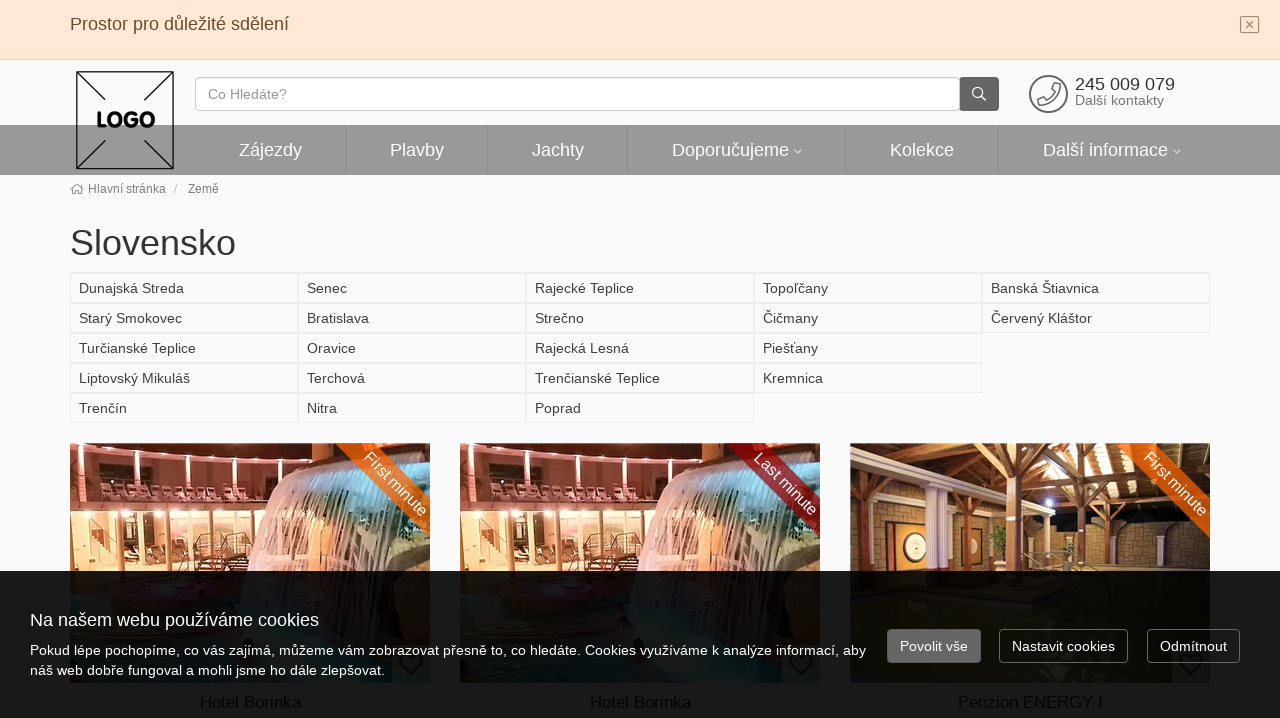

--- FILE ---
content_type: text/html; charset=utf-8
request_url: https://demo.opentravel.cz/zeme/slovensko/
body_size: 12184
content:
<!doctype html>


<html lang="cs">
<head id="ctl00_Head1"><meta charset="utf-8" /><meta http-equiv="X-UA-Compatible" content="IE=edge" /><meta name="viewport" content="width=device-width, initial-scale=1.0" /><meta name="author" content="Open Travel, s.r.o." />
    <meta name="theme-color" content="#666666">
    <link rel="manifest" href="/manifest.json" /><link rel="preconnect" href="https://i.ck.cz" /><link rel='icon' href='/dokumenty/favicons/favicon.ico' type='image/ico'><link id="cssstyle" href="/designs/lite/0320090810/Style/default.c999999,s666666,b8634799.css" rel="stylesheet" type="text/css"  />

<style> 
.pageImage {background-image: url('https://i.ck.cz/f/86347/99-420-380.webp'); background-position:50% 0; background-size:cover; }
@media(min-width: 460px) and (max-width:767px) {.pageImage{ background-image: url('https://i.ck.cz/f/86347/99-770-600.webp');} }
@media(min-width: 768px) and (max-width:991px) {.pageImage { background-image: url('https://i.ck.cz/f/86347/99-992-400.webp'); } }
@media(min-width: 992px) and (max-width:1199px) {.pageImage { background-image: url('https://i.ck.cz/f/86347/99-1200-400.webp'); } }
@media(min-width: 1200px) and (max-width:1439px) {.pageImage { background-image: url('https://i.ck.cz/f/86347/99-1440-400.webp')} }
@media(min-width: 1440px) and (max-width:1689px) {.pageImage { background-image: url('https://i.ck.cz/f/86347/99-1690-400.webp'); } }
@media(min-width: 1660px) and (max-width:1919px) {.pageImage { background-image: url('https://i.ck.cz/f/86347/99-1920-400.webp'); } }
@media(min-width: 1920px) {.pageImage { background-image: url('https://i.ck.cz/f/86347/99-2400-400.webp'); } }
</style>


<script async src="https://www.googletagmanager.com/gtag/js?id=G-CHH3WF2TTC"></script><script>window.dataLayer = window.dataLayer || [];function gtag(){window.dataLayer.push(arguments);}gtag('consent', 'default', {'ad_storage': 'denied', 'ad_user_data': 'denied', 'ad_personalization': 'denied', 'analytics_storage': 'denied'});gtag('js', new Date());gtag('set', { 'cookie_flags': 'secure;samesite=none'});gtag('config', 'G-CHH3WF2TTC');gtag('event', 'view_item_list',{'items': [{'id':'331426', 'name':'Hotel Borinka', 'price':15990, 'category':'Slovensko', 'brand':'1997: MTM tour, s. r. o.', 'list_name':'Země', 'list_position':'1'}]});gtag('event', 'view_item_list',{'items': [{'id':'331425', 'name':'Hotel Borinka', 'price':17190, 'category':'Slovensko', 'brand':'1997: MTM tour, s. r. o.', 'list_name':'Země', 'list_position':'2'}]});gtag('event', 'view_item_list',{'items': [{'id':'331432', 'name':'Penzion ENERGY I', 'price':9990, 'category':'Slovensko', 'brand':'1997: MTM tour, s. r. o.', 'list_name':'Země', 'list_position':'3'}]});gtag('event', 'view_item_list',{'items': [{'id':'365102', 'name':'Studia Andrejka', 'price':5190, 'category':'Slovensko', 'brand':'1997: MTM tour, s. r. o.', 'list_name':'Země', 'list_position':'4'}]});gtag('event', 'view_item_list',{'items': [{'id':'331431', 'name':'Penzion ENERGY I', 'price':11590, 'category':'Slovensko', 'brand':'1997: MTM tour, s. r. o.', 'list_name':'Země', 'list_position':'5'}]});gtag('event', 'view_item_list',{'items': [{'id':'771156', 'name':'Relaxace v lázních Velky Meder, Bratislava a Vídeň krásky na Dunaji', 'price':3590, 'category':'Slovensko', 'brand':'4406: A21 Holidays s.r.o.', 'list_name':'Země', 'list_position':'6'}]});</script><meta property="og:title" content="Slovensko" /><meta property="og:type" content="article" /><meta property="og:url" content="https://demo.opentravel.cz/zeme/slovensko/" /><meta property="og:site_name" content="Open Travel, s.r.o." /><meta property="og:image" content="https://i.ck.cz/f/91336/83.jpg" /><meta property="og:image:type" content="image/jpeg" /><meta property="og:image:width" content="1024" /><meta property="og:image:height" content="768" /><meta name="redakce" content="NzExfDI1NDA3fHV2b2R8MTYyM3x8QXJ0aWNsZXxTS3xTbG92ZW5za298aHR0cHM6Ly9kZW1vLm9wZW50cmF2ZWwuY3ovPw" /><title>
	Slovensko - Open Travel, s.r.o.
</title></head>
<body class="default destinace " >    
    <div class="comp comp-template-stripe">

<div class="stripe-message stripe-critical" role="alert">
        <div class="container">
            
            <a class="stripe-close pull-right" data-dismiss="alert" aria-label="Close" id="stripeclose"><span aria-hidden="true"><i class="fa fa-2x fa-window-close"></i></span></a>
            
             
            <h4>Prostor pro důležité sdělení</h4>

    </div>
</div>



</div><section id="ctl02_ctl00_ctl00_ctl00_logoholder" class="top-area  hidden-print holder-logo-square">
    <div class="container">
        <div class="top-section">
            <div class="logo">
                <a class="" href="/">
                    <img src="https://i.ck.cz/f/94744/28.png?width=110" alt="Open Travel, s.r.o." width="110" class="weblogo nobg logo-square"  srcset="https://i.ck.cz/f/94744/28.png?width=110 1x,https://i.ck.cz/f/94744/28.png?width=165 1.5x" />
                </a>
            </div>
            <div class="holder-logo">
                <div class="n-flex allflex center">
                    <div class="grow-2 p-15-0 bga ">
                        <div class="collapse navbar-collapse tbh" id="tb-fb">
                        
    <form method="get" action="/zajezdy/">


    <div class="typeahead__container">
        <div class="typeahead__field">
            <span class="typeahead__query">
                <label class="sr-only" for="autocompletectl02ctl00ctl00ctl00ctl00ctl00">co hledáte</label>
                <input id="autocompletectl02ctl00ctl00ctl00ctl00ctl00" name="fulltext" type='search' autocomplete="off" value="" placeholder="Co Hledáte?"   />
                
            </span>
            
            
                <span class="typeahead__button">
                    <button type="submit">
                        <span class="typeahead__search-icon"></span>
                        <span class="sr-only">Vyhledat</span>
                    </button>
                </span>
            

        </div>
    </div>


    </form>







                            </div>
                        </div>
                     <button id="fb" class="hidden-lg hidden-md hidden-sm btn btn-primary collapsed p-5-0 tb"><i class="fa fa-search" aria-hidden="true"></i></button>
                    <div class="right">
                        <div class="top-kontakt inline-block p-5-0 hidden-xs hidden-sm ">
                            <a href="/kontakty.html" class="h4 n-flex center ">

                                <i class="fa fa-phone fa-lg fa-pull-left fa-border color-vedlejsi"></i>
                                <span class="center-block text-nowrap">245 009 079
                                <small class="center-block text-nowrap">Další kontakty</small></span>
                            </a>
                        </div>
                     </div>
                    <div class="comp comp-tour-favouritebox schranka inline-block p-5-0">


    <div class="schrankaMain empty">
        <a href="/schranka.html"><span class="schrankaText">Schránka zájezdů</span>
        <span class="schrankaPocet">0</span></a>
    </div>





</div>
                     <a href="/kontakty.html" class="btn btn-primary hidden-lg hidden-md hidde-sm p-5-0"><i class="fa fa-phone" aria-hidden="true"></i></a>
                    <button id="mb" class="hidden-lg hidden-md hidden-sm btn btn-primary collapsed p-5-0 tb" type="button"><i class="fa fa-bars" aria-hidden="true"></i></button>
                </div>
            </div>
        </div>
    </div>
    <div class="barevne-pozadi">
        
    <nav class="navbar navbar-collapsible" role="navigation">
        <div class="container">
            <div class="row holder-logo u-navi">
                <div class="collapse navbar-collapse tbh" id="tb-mb">
                    <ul id="mainmenu" class="nav navbar-nav">
                        

<li class=" menu-29132 menu-zajezdy">
    <a href="/zajezdy/" class="menu-29132 menu-zajezdy">Zájezdy</a>
        
</li>



<li class=" menu-28336 menu-plavby">
    <a href="/plavby/" class="menu-28336 menu-plavby">Plavby</a>
        
</li>



<li class=" menu-29788">
    <a href="/jachty/" class="menu-29788">Jachty</a>
        
</li>



<li class=" menu-29925 menu-doporucujeme dropdown mega-dropdown">
    <a href="/doporucujeme.html" class="menu-29925 menu-doporucujeme dropdown-toggle hassub">Doporučujeme</a>
        <ul class="dropdown-menu mega-dropdown-menu "><li class="pro-flex"><ul>
	<li><a href="/kolekce/nejvyssi-vodopady.html">Nejvyšší vodopády</a></li>
	<li><a href="/kolekce/nejkrasnejsi-plaze-sveta.html">Nejkrásnější pláže světa</a></li>
	<li><a href="/kolekce/mosty.html">Mosty, které psaly historii</a></li>
	<li><a href="/kolekce/sidla-kralovskych-rodin.html">Sídla královských rodin</a></li>
</ul>
</li></ul>
</li>



<li class=" menu-26036 menu-kolekce">
    <a href="/kolekce/" class="menu-26036 menu-kolekce">Kolekce</a>
        
</li>



<li class="dropdown mega-dropdown lastmenu">
    <a href="#" class="dropdown-toggle hassub">Další informace</a>
    <ul class="dropdown-menu mega-dropdown-menu">
        <li class="pro-flex"><ul>

    <li class="">
    <a href="/darkovy-poukaz.html" class="menu-28598 menu-darkovy-poukaz">Dárkový poukaz</a>
    </li>



    <li class="">
    <a href="/vzorovy-clanek.html" class="menu-23859 menu-vzorovy-clanek">Vzorový článek</a>
    </li>

            </ul>
           </li>
    </ul>
</li>
</ul></div></div></div></nav>






    

    </div>
</section>
<div class="page-middle">
<div class="container">
<div class="comp comp-template-breadcrumb bread hidden-print">  <div><a href="https://demo.opentravel.cz"><span>Hlavní stránka</span></a></div>   <div><a href="https://demo.opentravel.cz/zeme/"><span>Země</span></a></div> </div>

</div>

<div class="telo">
    <div class="container title-page"><h1>Slovensko</h1></div>
    

<div class="container">
    <div class="comp comp-cms-text clanek">
    
    
    
    

</div>

    
        <div class="comp comp-tour-locationlist columns-4 rowitem-default cnt-21"><ul>
<li class="rowitem-default "><a href="/zeme/slovensko/dunajska-streda.html">Dunajská Streda</a></li>
<li class="rowitem-default "><a href="/zeme/slovensko/stary-smokovec.html">Starý Smokovec </a></li>
<li class="rowitem-default "><a href="/zeme/slovensko/turcianske-teplice.html">Turčianské Teplice </a></li>
<li class="rowitem-default "><a href="/zeme/slovensko/liptovky-mikulas.html">Liptovský Mikuláš</a></li>
<li class="rowitem-default "><a href="/zeme/slovensko/trencin.html">Trenčín</a></li>
<li class="rowitem-default "><a href="/zeme/slovensko/senec.html">Senec</a></li>
<li class="rowitem-default "><a href="/zeme/slovensko/bratislava.html">Bratislava</a></li>
<li class="rowitem-default "><a href="/zeme/slovensko/oravice-trstena.html">Oravice</a></li>
<li class="rowitem-default "><a href="/zeme/slovensko/terchova.html">Terchová</a></li>
<li class="rowitem-default "><a href="/zeme/slovensko/nitra.html">Nitra</a></li>
<li class="rowitem-default "><a href="/zeme/slovensko/rajecke-teplice.html">Rajecké Teplice </a></li>
<li class="rowitem-default "><a href="/zeme/slovensko/strecno.html">Strečno</a></li>
<li class="rowitem-default "><a href="/zeme/slovensko/rajecka-lesna.html">Rajecká Lesná</a></li>
<li class="rowitem-default "><a href="/zeme/slovensko/trencianske-teplice.html">Trenčianské Teplice </a></li>
<li class="rowitem-default "><a href="/zeme/slovensko/poprad.html">Poprad</a></li>
<li class="rowitem-default "><a href="/zeme/slovensko/topolcany.html">Topoľčany</a></li>
<li class="rowitem-default "><a href="/zeme/slovensko/cicmany.html">Čičmany</a></li>
<li class="rowitem-default "><a href="/zeme/slovensko/piestany.html">Piešťany</a></li>
<li class="rowitem-default "><a href="/zeme/slovensko/kremnica.html">Kremnica</a></li>
<li class="rowitem-default "><a href="/zeme/slovensko/banska-stiavnica.html">Banská Štiavnica</a></li>
<li class="rowitem-default "><a href="/zeme/slovensko/cerveny-klastor.html">Červený Kláštor</a></li></ul></div>
    
    <div class="comp comp-tour-search  rowitem-grid cnt-49"><div class="zajezdy">


      
    
    

    


    

     

    

    

<div class="item rowitem-grid form-group withfav sValid fm prov">
<div class="detail">
    
    <div class="zajezd-foto relative text-overflow"> 
    <img src="https://i.ck.cz/f/105477/50-360-240.webp" alt="Hotel Borinka" class="img-responsive"  loading="lazy" width="360" height="240" />

        <div class="absolute tl"> <span class="akce-garance"><span></span></span></div>
        <div class="absolute tr">
        <span class="akce"><span></span></span>
        <span class="akce-lm"><span></span></span>
        <span class="akce-fm"><span></span></span>
        <span class="akce-garance-tr"><span></span></span>
    </div>

    <a class="absolute full flexbox" href="/zajezdy/slovensko/podhajska-hotel-borinka-331426/" onclick="return onProductClick('/zajezdy/slovensko/podhajska-hotel-borinka-331426/', '331426', 'Hotel Borinka', 'Slovensko', '1997: MTM tour, s. r. o.', '1', 'Země', 15990);"></a>
    <div class="zajezd--foto">
        
        <div class="foto-info">
            <div class="favorite">
                

<a onclick="return updateFavourites(this, 331426, 1, 5,'Hotel Borinka','15990','1997: MTM tour, s. r. o.','Slovensko');" class="schrankaBtn" title="Vložit do schránky" style=''><span>Vložit do schránky</span></a>
<a onclick="return updateFavourites(this, 331426, 0, 5,'Hotel Borinka','15990','1997: MTM tour, s. r. o.','Slovensko');" class="schrankaSavedBtn" title="Odebrat ze schránky" style='display:none'><span>Odebrat ze schránky</span></a>

            </div>    
        </div>
        
        
    </div>
    </div>
    <div class="zajezd-detail relative">
    <h2 class="h4 text-center clearfix">Hotel Borinka</h2>
              <p class="center-block text-center text-overflow"><b>6,7</b>-denní zájezd
                <strong class=""> Slovensko </strong>
     </p>
    <div class="zajezd-row">
      <div class="price text-center text-nowrap">
          <p>
          <span>cena od</span>
          <span class="lead"><b class="lm fm" title="First Minute sleva, původní cena: 16 990 Kč">15 990 Kč</b></span>
          
        </p>
      </div>        
 
                        <div class="text-center">
                    <p class="center-block"><b>12</b> termínů <span>od</span> <b>16. 2. 2026  </b>  </p>
                    <div class="center-block clearfix"></div>
                    <i class="ico d3"><span>Doprava: autokarem</span></i>
                    <i class="ico s1"><span>Strava: polopenze</span></i>
                    <i class="ico u1"><span>Ubytování: hotel</span></i>
                     <i class="fa fa-stars00"></i> 
                </div>
     </div>


    <a class="absolute full flexbox" href="/zajezdy/slovensko/podhajska-hotel-borinka-331426/" onclick="return onProductClick('/zajezdy/slovensko/podhajska-hotel-borinka-331426/', '331426', 'Hotel Borinka', 'Slovensko', '1997: MTM tour, s. r. o.', '1', 'Země', 15990);"></a>
</div>
</div>
</div>

<div class="item rowitem-grid form-group withfav sValid lm prov">
<div class="detail">
    
    <div class="zajezd-foto relative text-overflow"> 
    <img src="https://i.ck.cz/f/105477/50-360-240.webp" alt="Hotel Borinka" class="img-responsive"  loading="lazy" width="360" height="240" />

        <div class="absolute tl"> <span class="akce-garance"><span></span></span></div>
        <div class="absolute tr">
        <span class="akce"><span></span></span>
        <span class="akce-lm"><span></span></span>
        <span class="akce-fm"><span></span></span>
        <span class="akce-garance-tr"><span></span></span>
    </div>

    <a class="absolute full flexbox" href="/zajezdy/slovensko/podhajska-hotel-borinka-331425/" onclick="return onProductClick('/zajezdy/slovensko/podhajska-hotel-borinka-331425/', '331425', 'Hotel Borinka', 'Slovensko', '1997: MTM tour, s. r. o.', '2', 'Země', 17190);"></a>
    <div class="zajezd--foto">
        
        <div class="foto-info">
            <div class="favorite">
                

<a onclick="return updateFavourites(this, 331425, 1, 5,'Hotel Borinka','17190','1997: MTM tour, s. r. o.','Slovensko');" class="schrankaBtn" title="Vložit do schránky" style=''><span>Vložit do schránky</span></a>
<a onclick="return updateFavourites(this, 331425, 0, 5,'Hotel Borinka','17190','1997: MTM tour, s. r. o.','Slovensko');" class="schrankaSavedBtn" title="Odebrat ze schránky" style='display:none'><span>Odebrat ze schránky</span></a>

            </div>    
        </div>
        
        
    </div>
    </div>
    <div class="zajezd-detail relative">
    <h2 class="h4 text-center clearfix">Hotel Borinka</h2>
              <p class="center-block text-center text-overflow"><b>7</b>-denní zájezd
                <strong class=""> Slovensko </strong>
     </p>
    <div class="zajezd-row">
      <div class="price text-center text-nowrap">
          <p>
          <span>cena od</span>
          <span class="lead"><b class="lm " title="Last Minute sleva, původní cena: 18 190 Kč">17 190 Kč</b></span>
          
        </p>
      </div>        
 
                        <div class="text-center">
                    <p class="center-block"><b>6</b> termínů <span>od</span> <b>2. 2. 2026  </b>  </p>
                    <div class="center-block clearfix"></div>
                    <i class="ico d0"><span>Doprava: vlastní</span></i>
                    <i class="ico s1"><span>Strava: polopenze</span></i>
                    <i class="ico u1"><span>Ubytování: hotel</span></i>
                     <i class="fa fa-stars00"></i> 
                </div>
     </div>


    <a class="absolute full flexbox" href="/zajezdy/slovensko/podhajska-hotel-borinka-331425/" onclick="return onProductClick('/zajezdy/slovensko/podhajska-hotel-borinka-331425/', '331425', 'Hotel Borinka', 'Slovensko', '1997: MTM tour, s. r. o.', '2', 'Země', 17190);"></a>
</div>
</div>
</div>

<div class="item rowitem-grid form-group withfav sValid fm prov">
<div class="detail">
    
    <div class="zajezd-foto relative text-overflow"> 
    <img src="https://i.ck.cz/f/105408/73-360-240.webp" alt="Penzion ENERGY I" class="img-responsive"  loading="lazy" width="360" height="240" />

        <div class="absolute tl"> <span class="akce-garance"><span></span></span></div>
        <div class="absolute tr">
        <span class="akce"><span></span></span>
        <span class="akce-lm"><span></span></span>
        <span class="akce-fm"><span></span></span>
        <span class="akce-garance-tr"><span></span></span>
    </div>

    <a class="absolute full flexbox" href="/zajezdy/slovensko/podhajska-penzion-energy-i-331432/" onclick="return onProductClick('/zajezdy/slovensko/podhajska-penzion-energy-i-331432/', '331432', 'Penzion ENERGY I', 'Slovensko', '1997: MTM tour, s. r. o.', '3', 'Země', 9990);"></a>
    <div class="zajezd--foto">
        
        <div class="foto-info">
            <div class="favorite">
                

<a onclick="return updateFavourites(this, 331432, 1, 5,'Penzion ENERGY I','9990','1997: MTM tour, s. r. o.','Slovensko');" class="schrankaBtn" title="Vložit do schránky" style=''><span>Vložit do schránky</span></a>
<a onclick="return updateFavourites(this, 331432, 0, 5,'Penzion ENERGY I','9990','1997: MTM tour, s. r. o.','Slovensko');" class="schrankaSavedBtn" title="Odebrat ze schránky" style='display:none'><span>Odebrat ze schránky</span></a>

            </div>    
        </div>
        
        
    </div>
    </div>
    <div class="zajezd-detail relative">
    <h2 class="h4 text-center clearfix">Penzion ENERGY I</h2>
              <p class="center-block text-center text-overflow"><b>5,6,7</b>-denní zájezd
                <strong class=""> Slovensko </strong>
     </p>
    <div class="zajezd-row">
      <div class="price text-center text-nowrap">
          <p>
          <span>cena od</span>
          <span class="lead"><b class="lm fm" title="First Minute sleva, původní cena: 10 990 Kč">9 990 Kč</b></span>
          
        </p>
      </div>        
 
                        <div class="text-center">
                    <p class="center-block"><b>12</b> termínů <span>od</span> <b>16. 2. 2026  </b>  </p>
                    <div class="center-block clearfix"></div>
                    <i class="ico d3"><span>Doprava: autokarem</span></i>
                    <i class="ico s1"><span>Strava: polopenze</span></i>
                    <i class="ico u2"><span>Ubytování: pension</span></i>
                     <i class="fa fa-stars00"></i> 
                </div>
     </div>


    <a class="absolute full flexbox" href="/zajezdy/slovensko/podhajska-penzion-energy-i-331432/" onclick="return onProductClick('/zajezdy/slovensko/podhajska-penzion-energy-i-331432/', '331432', 'Penzion ENERGY I', 'Slovensko', '1997: MTM tour, s. r. o.', '3', 'Země', 9990);"></a>
</div>
</div>
</div>

<div class="item rowitem-grid form-group withfav sValid fm prov">
<div class="detail">
    
    <div class="zajezd-foto relative text-overflow"> 
    <img src="https://i.ck.cz/f/83673/97-360-240.webp" alt="Studia Andrejka" class="img-responsive"  loading="lazy" width="360" height="240" />

        <div class="absolute tl"> <span class="akce-garance"><span></span></span></div>
        <div class="absolute tr">
        <span class="akce"><span></span></span>
        <span class="akce-lm"><span></span></span>
        <span class="akce-fm"><span></span></span>
        <span class="akce-garance-tr"><span></span></span>
    </div>

    <a class="absolute full flexbox" href="/zajezdy/slovensko/podhajska-studial-andrejka-365102/" onclick="return onProductClick('/zajezdy/slovensko/podhajska-studial-andrejka-365102/', '365102', 'Studia Andrejka', 'Slovensko', '1997: MTM tour, s. r. o.', '4', 'Země', 5190);"></a>
    <div class="zajezd--foto">
        
        <div class="foto-info">
            <div class="favorite">
                

<a onclick="return updateFavourites(this, 365102, 1, 5,'Studia Andrejka','5190','1997: MTM tour, s. r. o.','Slovensko');" class="schrankaBtn" title="Vložit do schránky" style=''><span>Vložit do schránky</span></a>
<a onclick="return updateFavourites(this, 365102, 0, 5,'Studia Andrejka','5190','1997: MTM tour, s. r. o.','Slovensko');" class="schrankaSavedBtn" title="Odebrat ze schránky" style='display:none'><span>Odebrat ze schránky</span></a>

            </div>    
        </div>
        
        
    </div>
    </div>
    <div class="zajezd-detail relative">
    <h2 class="h4 text-center clearfix">Studia Andrejka</h2>
              <p class="center-block text-center text-overflow"><b>5,6,7</b>-denní zájezd
                <strong class=""> Slovensko </strong>
     </p>
    <div class="zajezd-row">
      <div class="price text-center text-nowrap">
          <p>
          <span>cena od</span>
          <span class="lead"><b class="lm fm" title="First Minute sleva, původní cena: 6 190 Kč">5 190 Kč</b></span>
          
        </p>
      </div>        
 
                        <div class="text-center">
                    <p class="center-block"><b>13</b> termínů <span>od</span> <b>16. 2. 2026  </b>  </p>
                    <div class="center-block clearfix"></div>
                    <i class="ico d3"><span>Doprava: autokarem</span></i>
                    <i class="ico s0"><span>Strava: vlastní</span></i>
                    <i class="ico u9"><span>Ubytování: studia</span></i>
                     <i class="fa fa-stars00"></i> 
                </div>
     </div>


    <a class="absolute full flexbox" href="/zajezdy/slovensko/podhajska-studial-andrejka-365102/" onclick="return onProductClick('/zajezdy/slovensko/podhajska-studial-andrejka-365102/', '365102', 'Studia Andrejka', 'Slovensko', '1997: MTM tour, s. r. o.', '4', 'Země', 5190);"></a>
</div>
</div>
</div>

<div class="item rowitem-grid form-group withfav sValid lm prov">
<div class="detail">
    
    <div class="zajezd-foto relative text-overflow"> 
    <img src="https://i.ck.cz/f/105408/73-360-240.webp" alt="Penzion ENERGY I" class="img-responsive"  loading="lazy" width="360" height="240" />

        <div class="absolute tl"> <span class="akce-garance"><span></span></span></div>
        <div class="absolute tr">
        <span class="akce"><span></span></span>
        <span class="akce-lm"><span></span></span>
        <span class="akce-fm"><span></span></span>
        <span class="akce-garance-tr"><span></span></span>
    </div>

    <a class="absolute full flexbox" href="/zajezdy/slovensko/podhajska-penzion-energy-i-331431/" onclick="return onProductClick('/zajezdy/slovensko/podhajska-penzion-energy-i-331431/', '331431', 'Penzion ENERGY I', 'Slovensko', '1997: MTM tour, s. r. o.', '5', 'Země', 11590);"></a>
    <div class="zajezd--foto">
        
        <div class="foto-info">
            <div class="favorite">
                

<a onclick="return updateFavourites(this, 331431, 1, 5,'Penzion ENERGY I','11590','1997: MTM tour, s. r. o.','Slovensko');" class="schrankaBtn" title="Vložit do schránky" style=''><span>Vložit do schránky</span></a>
<a onclick="return updateFavourites(this, 331431, 0, 5,'Penzion ENERGY I','11590','1997: MTM tour, s. r. o.','Slovensko');" class="schrankaSavedBtn" title="Odebrat ze schránky" style='display:none'><span>Odebrat ze schránky</span></a>

            </div>    
        </div>
        
        
    </div>
    </div>
    <div class="zajezd-detail relative">
    <h2 class="h4 text-center clearfix">Penzion ENERGY I</h2>
              <p class="center-block text-center text-overflow"><b>7</b>-denní zájezd
                <strong class=""> Slovensko </strong>
     </p>
    <div class="zajezd-row">
      <div class="price text-center text-nowrap">
          <p>
          <span>cena od</span>
          <span class="lead"><b class="lm " title="Last Minute sleva, původní cena: 12 590 Kč">11 590 Kč</b></span>
          
        </p>
      </div>        
 
                        <div class="text-center">
                    <p class="center-block"><b>6</b> termínů <span>od</span> <b>2. 2. 2026  </b>  </p>
                    <div class="center-block clearfix"></div>
                    <i class="ico d0"><span>Doprava: vlastní</span></i>
                    <i class="ico s1"><span>Strava: polopenze</span></i>
                    <i class="ico u2"><span>Ubytování: pension</span></i>
                     <i class="fa fa-stars00"></i> 
                </div>
     </div>


    <a class="absolute full flexbox" href="/zajezdy/slovensko/podhajska-penzion-energy-i-331431/" onclick="return onProductClick('/zajezdy/slovensko/podhajska-penzion-energy-i-331431/', '331431', 'Penzion ENERGY I', 'Slovensko', '1997: MTM tour, s. r. o.', '5', 'Země', 11590);"></a>
</div>
</div>
</div>

<div class="item rowitem-grid form-group withfav sTop fm prov">
<div class="detail">
    
    <div class="zajezd-foto relative text-overflow"> 
    <img src="https://i.ck.cz/f/82300/51-360-240.webp" alt="Relaxace v lázních Velky Meder, Bratislava a Vídeň krásky na Dunaji" class="img-responsive"  loading="lazy" width="360" height="240" />

        <div class="absolute tl"> <span class="akce-garance"><span></span></span></div>
        <div class="absolute tr">
        <span class="akce"><span></span></span>
        <span class="akce-lm"><span></span></span>
        <span class="akce-fm"><span></span></span>
        <span class="akce-garance-tr"><span></span></span>
    </div>

    <a class="absolute full flexbox" href="/zajezdy/slovensko/relaxace-v-laznich-velky-meder-bratislava-a-771156/" onclick="return onProductClick('/zajezdy/slovensko/relaxace-v-laznich-velky-meder-bratislava-a-771156/', '771156', 'Relaxace v lázních Velky Meder, Bratislava a Vídeň krásky na Dunaji', 'Slovensko', '4406: A21 Holidays s.r.o.', '6', 'Země', 3590);"></a>
    <div class="zajezd--foto">
        
        <div class="foto-info">
            <div class="favorite">
                

<a onclick="return updateFavourites(this, 771156, 1, 5,'Relaxace v lázních Velky Meder, Bratislava a Vídeň krásky na Dunaji','3590','4406: A21 Holidays s.r.o.','Slovensko');" class="schrankaBtn" title="Vložit do schránky" style=''><span>Vložit do schránky</span></a>
<a onclick="return updateFavourites(this, 771156, 0, 5,'Relaxace v lázních Velky Meder, Bratislava a Vídeň krásky na Dunaji','3590','4406: A21 Holidays s.r.o.','Slovensko');" class="schrankaSavedBtn" title="Odebrat ze schránky" style='display:none'><span>Odebrat ze schránky</span></a>

            </div>    
        </div>
        
        
    </div>
    </div>
    <div class="zajezd-detail relative">
    <h2 class="h4 text-center clearfix">Hotel Elenka</h2>
              <p class="center-block text-center text-overflow"><b>3</b>-denní zájezd
                <strong class=""> Slovensko </strong>
     </p>
    <div class="zajezd-row">
      <div class="price text-center text-nowrap">
          <p>
          <span>cena od</span>
          <span class="lead"><b class="lm fm" title="First Minute sleva, původní cena: 4 300 Kč">3 590 Kč</b></span>
          
        </p>
      </div>        
 
                        <div class="text-center">
                    <p class="center-block"><b>2</b> termíny <span>od</span> <b>27. 3. 2026  </b>  </p>
                    <div class="center-block clearfix"></div>
                    <i class="ico d3"><span>Doprava: autokarem</span></i>
                    <i class="ico s1"><span>Strava: polopenze</span></i>
                    <i class="ico u2"><span>Ubytování: pension</span></i>
                     <i class="fa fa-stars00"></i> 
                </div>
     </div>


    <a class="absolute full flexbox" href="/zajezdy/slovensko/relaxace-v-laznich-velky-meder-bratislava-a-771156/" onclick="return onProductClick('/zajezdy/slovensko/relaxace-v-laznich-velky-meder-bratislava-a-771156/', '771156', 'Relaxace v lázních Velky Meder, Bratislava a Vídeň krásky na Dunaji', 'Slovensko', '4406: A21 Holidays s.r.o.', '6', 'Země', 3590);"></a>
</div>
</div>
</div>    
    
    


    

    </div>


    

    
    
    
    

        

    

    

    
</div>
    
        <div class="clearfix text-center panel-body">
            <a href="/zajezdy/?zeme=SK" class="btn btn-info btn-lg">
                Zobrazit všechny zájezdy
            </a>
        </div>
    
    
</div>

</div>
    </div>
<div class="page-bottom">
    

<div class="my-footer-0 hidden-print d-mapa-none">
         <!-- FOOTER -->
         
<div class="bga">
    <div class="bottom bg-zakladni">
        <div class="container">
            <div class="row sm-flex align-items-stretch  Newsletter-grid">
                <div class="col-sm-9 col-md-8">
                <div class="comp comp-global-newslettersignup"><h4>Nabídky nejlepších zájezdů</h4><p>pravidelně na váš e-mail</p>

<form class="nlform">
    <div class="otnnl">
        <label>Email:</label>
        <input type="email" name="nlemail" required="required" placeholder="Vložte emailovou adresu" />
        <input type="hidden" name="nlparam" value="301,200,2674DA00A1E23B598FE71BEC799C3D89,0,711,,NXhtOW1qNnptNnhqcnF3dDEyczU,0,,null" />
        <input class="otnnlbutton" type="button" value="Odeslat" />
        <div class="nlerror" id="otnnlresulterrctl02_ctl03_ctl03_ctl00_ctl00_ctl00"></div><div class="nlsuccess" id="otnnlresultokctl02_ctl03_ctl03_ctl00_ctl00_ctl00"></div>
    </div>
</form>


    <input type="hidden" name="nlparam" value="301,200,2674DA00A1E23B598FE71BEC799C3D89,0,711,,NXhtOW1qNnptNnhqcnF3dDEyczU,0,,null" />

</div>
                    </div>
                <div class="col-sm-3 col-md-4 sm-text-right">
                                        
                    <div class="comp comp-global-links h4 form-group"><h4>Sledujte nás</h4>


        <a href="https://www.instagram.com/opentravel.cz/" target="_blank" title="www.instagram.com"><i class="fa fa-instagram fa-lg"></i></a>
    
        <a href="https://www.youtube.com/" target="_blank" title="www.youtube.com"><i class="fa fa-youtube fa-lg"></i></a>
    
        <a href="https://www.facebook.com/opentravelnetwork/" target="_blank" title="www.facebook.com"><i class="fa fa-facebook-square fa-lg"></i></a>
    </div>

                </div>

            </div>
        </div>
    </div>
</div>
<div class="footer"><div class="panel-body"></div>
    <div class="container">
        <div class="row">
            <div class="col-md-8">

                <ul class="footermenu list-inline list-unstyled">
                    
<li class=""><a href="/zajezdy/">Zájezdy</a></li>
<li class=""><a href="/plavby/">Plavby</a></li>
<li class=""><a href="/jachty/">Jachty</a></li>
<li class=""><a href="/doporucujeme.html">Doporučujeme</a></li>
<li class=""><a href="/kolekce/">Kolekce</a></li>
<li class=""><a href="/darkovy-poukaz.html">Dárkový poukaz</a></li>
<li class=""><a href="/vzorovy-clanek.html">Vzorový článek</a></li>





    

                </ul>
            </div>
            <div class="col-md-4 d-flex">
                <div class="footer-logo p-15-0 ">
                    <a class="" href="/">                    
                        <img src="https://i.ck.cz/f/94744/28.png?height=60" alt="Open Travel, s.r.o." height="60" class="weblogo nobg logo-square"  srcset="https://i.ck.cz/f/94744/28.png?height=60 1x,https://i.ck.cz/f/94744/28.png?height=90 1.5x,https://i.ck.cz/f/94744/28.png?height=120 2x" />
                    </a>
                </div>

                <div class="comp comp-global-address"><b>Open Travel, s.r.o.</b>
<address>
    nám. 14. října 2, 15000 Praha 5 - Smíchov 
</address></div>
            </div>
        </div>
    </div><div class="panel-body"></div>
</div>
      </div>
</div>
<div class="comp comp-template-cookieusage custom-lista-odmitnuti">



<div class="modal " id="cookieModal" tabindex="-1" role="dialog" aria-labelledby="cookieModalLabel" aria-hidden="true">
    <div class="d-flex vh-100 align-items-center">
        <div class="modal-dialog modal-lg" role="document">
            <div class="modal-content">
                <div class="modal-header">
                    <h4 class="modal-title" id="cookieModalLabel">
                        
    
    
    
     Nastavení ochrany osobních údajů



                    </h4>
                </div>

                     
                            <div class="modal-body clanek">
                                
                                <div class="cookie--overflow-auto">
                                    <div class="form-group">
                                    <p >
    
    
    
     Chtěli bychom vaše svolení použít vaše data pro následující účely. Svůj souhlas můžete kdykoliv změnit nebo zrušit.


</p>
                                        </div>
                                    <div class="cookie-grid form-group">
                                        <div class="col-auto">
                                            <label class=""><b>Nezbytné</b></label>
                                        </div>
                                        <div class="col">
                                            <p class="custom-control form-group"><span>
    
    
    
     Tyto cookies jsou vyžadovány pro správnou funkčnost našich webových stránek a nelze je vypnout. Příkladem těchto akcí je přihlášení, vyplnění formulářů nebo nastavení vašich preferencí ochrany osobních údajů.


</span></p>
                                            <div class="custom-control switch form-group">
                                                <label>
                                                    <input type="checkbox" class="custom-control-input" checked="checked" disabled id="customSwitch1" />
                                                    <span>Nezbytné soubory cookie</span>
                                                </label>
                                            </div>
                                        </div>
                                        <div class="col-auto">
                                            <label class=""><b>Statistické</b></label>
                                        </div>
                                        <div class="col">
                                            <p class="custom-control form-group"><span>
    
    
    
     Tyto cookies se používají se pro měření a zlepšování výkonu. Do této kategorie patří činnosti, jako je počítání návštěv stránek, rychlost načítání stránky, míra okamžitého opuštění a technologie používané k přístupu na náš web.


</span></p>
                                            <div class="custom-control switch form-group">
                                                <label>
                                                    <input type="checkbox" class="custom-control-input" name="statCookie" id="statOption" />
                                                    <span>Statistické soubory cookie</span>
                                                </label>
                                            </div>
                                        </div>
                                        <div class="col-auto">
                                            <label class=""><b>Funkční</b></label>
                                        </div>
                                        <div class="col">
                                            <p class="custom-control form-group"><span>
    
    
    
     Tyto cookies používáme k vylepšení funkcí webu a umožnění personalizace, jako jsou chaty, videa a použití sociálních médií.


</span></p>
                                            <div class="custom-control switch form-group">
                                                <label>
                                                    <input type="checkbox" class="custom-control-input" name="webCookie" id="functionOption" />
                                                    <span>Funkční soubory cookie</span>
                                                </label>
                                            </div>
                                        </div>
                                        <div class="col-auto">
                                            <label class=""><b>Marketingové</b></label>
                                        </div>
                                        <div class="col">
                                            <p class="custom-control form-group"><span>
    
    
    
     Díky těmto souborům cookies vám můžeme připomenout, co vás u nás dříve zajímalo. Tyto cookies nastavují prostřednictvím našich stránek naši reklamní partneři.


</span></p>
                                            <div class="custom-control switch form-group">
                                                <label>
                                                    <input type="checkbox" class="custom-control-input" name="marketingCookie" id="marketingOption" />
                                                    <span>Marketingové soubory cookie</span></label>
                                            </div>
                                        </div>
                                    </div>
                                    <div class="form-group justify-content-between">
                                        
    
    
    
     Více informací o využití cookies na našem webu najdete v <a class="cookie-info" href="/cookies-info.html">zásadách použití cookies.</a>


                                    </div>
                                </div>
                            </div>
                            <div class="modal-footer ">
                                <button type="button" class="btn btn-outline-primary cookie-modal mr-2 me-2" onclick="closeModal(); setCustomConsent()">Uložit nastavení</button>
                                <button type="button" class="btn btn-primary" onclick="closeModal(); setConsent('7')">Povolit vše</button>
                            </div>
                       
                
           
            </div>
        </div>
    </div>
</div>







<div class="cookie-outer">
    <div class="cookie-inner d-md-flex md-flex justify-content-between align-items-center ">
        <div class="text-left pr-2 pe-2 p-15-0  flex-grow-1">
            <h4>Na našem webu používáme cookies</h4>
            <p>Pokud lépe pochopíme, co vás zajímá, můžeme vám zobrazovat přesně to, co hledáte. Cookies využíváme k analýze informací, aby náš web dobře fungoval a mohli jsme ho dále zlepšovat.</p>
        </div>
        &nbsp; &nbsp;<a href="#" onclick="return setConsent('7')" class="btn btn-primary cookie-agree mr-2 me-2">Povolit vše</a>
        &nbsp; &nbsp;<a href="#" onclick="showModal(); return false" class="btn btn-outline-primary cookie-modal mr-2 me-2">Nastavit cookies</a>
        &nbsp; &nbsp;<a href="#" onclick="return setConsent('0')" class="btn btn-outline-primary cookie-denied  mr-2 me-2">Odmítnout</a>
    </div>
</div>





</div>
    
        <script src="https://i.ck.cz/libs/jquery/3.5.1/jquery.min.js"></script>
        <script src="https://i.ck.cz/libs/hw/25/script-cs.min.js?1120083838" crossorigin="anonymous"></script>
        
    
        <script>webLanguage = 'cs'; webLanguageID =1; webid =711;admLink='mojepaleta';;ib=1;
            window.PageLoadTraceId = '';
            window.PageLoadSpanId = '';
            window.PageLoadSampled = 0;
        </script>  
    
    
    
    
    
    
    
    
    
    
    
    
    

    <script>
        jQuery("#stripeclose").click(function () { document.cookie = "stripecs=1; path=/;"; jQuery(this).parent().parent().slideUp(); return !1 });
    </script>

    <script type="text/javascript" src="https://i.ck.cz/libs/jquery-typeahead/2.10.1/jquery.typeahead.min.js"></script>

    <script>
        jQuery(function () {
            var clickedItem = null;
            var autocompleteInputctl02ctl00ctl00ctl00ctl00ctl00 = jQuery('#autocompletectl02ctl00ctl00ctl00ctl00ctl00');
            if(autocompleteInputctl02ctl00ctl00ctl00ctl00ctl00.length == 0)
                return;
            var autocompleteValctl02ctl00ctl00ctl00ctl00ctl00 = jQuery('#autocompletectl02ctl00ctl00ctl00ctl00ctl00val');
            jQuery('#autocompletectl02ctl00ctl00ctl00ctl00ctl00').typeahead({
                minLength: 0, dynamic: true, maxItem: 10, delay: 300, group: true, searchOnFocus: true,
                maxItemPerGroup: 5,cancelButton:false, hint: false, debug: false, 
                template: "{{value}}",
                source: {'Zájezdy': {template: function (query, item) { return "<div class=\"media panel-body\"><div class=\"media-foto media-left\"><img src=\"{{imgurl}}\" /></div><div class=\"media-body\"><span class=\"media-heading\">{{value}}</span><div class=\"media-info\">{{desc}}</div></div><div class=\"text-right media-right media-middle\"><div class=\"price text-nowrap text-info\"><p>{{value2}}</p></div></div></div>";}, display: 'value',url: [{url: '/jscomp/autocomplete.js?v=3&o=tours',dataType: 'json',type: 'GET',data: {q: '{{query}}'}}, 'data.results']},'Destinace': {template: function (query, item) { return "<img src=\"https://i.ck.cz/z/4/{{flag}}.gif\" /> {{value}}, <small><em>{{category}}</em></small>";}, display: 'value',url: ['/jscomp/autocomplete.js?v=3&o=locations', 'data.results']},'Země': {template: function (query, item) { return "<img src=\"https://i.ck.cz/z/4/{{flag}}.gif\" /> {{value}}";}, display: 'value',url: ['/jscomp/autocomplete.js?v=2&o=countries', 'data.results']}},
                blurOnTab: false,
                

                


                callback: {
                    onShowLayout: function () {
                        if (clickedItem != null)
                            this.hideLayout();                        
                        clickedItem = null;
                    },
                    onClickBefore: function (node, a, item, event) {
                        item.value = item.value.replace(/<[^>]*>/g, '');
                        clickedItem = item;          
                    
                        var item = clickedItem;
                        if(item == null)
                        {
                            if(autocompleteInputctl02ctl00ctl00ctl00ctl00ctl00.val() != '')
                            {
                                autocompleteValctl02ctl00ctl00ctl00ctl00ctl00.val(''); 
                                item = {type: 'fulltext', value: autocompleteInputctl02ctl00ctl00ctl00ctl00ctl00.val()};
                                clickedItem = null;
                                return;
                            }
                        }
                        else {
                            if('directlink' == 'directlink') {
                                window.location.href=item.action;
                            }   
                            else if('directlink' == 'formvalue'){
                                if(item.type == 'hotel' || item.type == 'tour'){
                                    autocompleteInputctl02ctl00ctl00ctl00ctl00ctl00.closest('form').attr('action', item.action);
                                    autocompleteInputctl02ctl00ctl00ctl00ctl00ctl00.attr('name', ''); 
                                    autocompleteValctl02ctl00ctl00ctl00ctl00ctl00.attr('name', ''); 
                                }
                                else {
                                    var isMultiselect = 0;
                                    if (isMultiselect) {
                                        if (autocompleteValctl02ctl00ctl00ctl00ctl00ctl00.val() == "")
                                            autocompleteValctl02ctl00ctl00ctl00ctl00ctl00.val(item.id);
                                        else
                                            autocompleteValctl02ctl00ctl00ctl00ctl00ctl00.val(autocompleteValctl02ctl00ctl00ctl00ctl00ctl00.val() + "," + item.id);
                                    }
                                    else
                                        autocompleteValctl02ctl00ctl00ctl00ctl00ctl00.val(item.id);
                                    autocompleteInputctl02ctl00ctl00ctl00ctl00ctl00.attr('name', ''); 
                                    autocompleteValctl02ctl00ctl00ctl00ctl00ctl00.attr('name', item.type == 'country' ? 'zeme' : ( item.type == 'category' ? 'kategorie' : (item.type == 'location' ? 'destinace' : item.type)));
                                }
                            }
                        }
                        processSearchctl02ctl00ctl00ctl00ctl00ctl00(item);  
                        this.hideLayout();                                              
                    }
                }
            });
            
            jQuery('#autocompletectl02ctl00ctl00ctl00ctl00ctl00').on('keyup', function(e) {
                if(e.which == 13) {
                    item = {type: 'fulltext', value: autocompleteInputctl02ctl00ctl00ctl00ctl00ctl00.val()};
                    processSearchctl02ctl00ctl00ctl00ctl00ctl00(item); 
                }
            });
            
        });

        function processSearchctl02ctl00ctl00ctl00ctl00ctl00(item) {
            var isMultiselect = 0;
            //var originalID = typeof(item) !== "undefined" ? item.id : null;

            setTimeout(function () {
                if (isMultiselect) {
                    var items = Typeahead['#autocompletectl02ctl00ctl00ctl00ctl00ctl00'].items;
                    var ids = '';
                    for (var i = 0; i < items.length; i++) {
                        ids += items[i].id + ',';
                    }
                    jQuery('#autocompletectl02ctl00ctl00ctl00ctl00ctl00val').val(ids.substring(0, ids.length - 1));
                    item.multiId = ids.substring(0, ids.length - 1);
                }

                  
                //if (originalID != null)
                //    item.id = originalID;

            }, isMultiselect ? 500 : 100);
        }




    </script>

    <script>
        initCollapsibleMenu()
    </script>
<script type="application/ld+json">{"@context": "https://schema.org","@type": "BreadcrumbList","@id": "https://demo.opentravel.cz/zeme/slovensko/#breadcrumb","itemListElement": [{"@type": "ListItem","position": 1,"name": "Hlavní stránka","item": "https://demo.opentravel.cz"},{"@type": "ListItem","position": 2,"name": "Země","item": "https://demo.opentravel.cz/zeme/"},{"@type": "ListItem","position": 3,"name": "Slovensko","item": "https://demo.opentravel.cz/uvod.html"}]}</script>
    <style>
        .comp-template-cookieusage a.cookie-info {color:#00008b;}
     
    </style>

    <script>function setConsent(n){(n=="a1"||n=="1"||n=="7")&&typeof gtag!="undefined"&&gtag("consent","update",{analytics_storage:"granted",ad_storage:"granted",ad_user_data:"granted",ad_personalization:"granted"});var t=new Date;return t.setFullYear(t.getFullYear()+2),document.cookie="WhAllowCookies="+n+"; path=/; expires="+t.toUTCString()+"; samesite=lax",document.querySelector(".comp-template-cookieusage").style.display="none",!1}function setCustomConsent(){var i=document.getElementById("statOption"),r=document.getElementById("marketingOption"),u=document.getElementById("functionOption"),n=0,t;return i&&i.checked&&(n+=1,typeof gtag!="undefined"&&gtag("consent","update",{analytics_storage:"granted"})),r&&r.checked&&(n+=2,typeof gtag!="undefined"&&gtag("consent","update",{ad_storage:"granted",ad_user_data:"granted",ad_personalization:"granted"})),u&&u.checked&&(n+=4),t=new Date,t.setFullYear(t.getFullYear()+2),document.cookie="WhAllowCookies="+n+"; path=/; expires="+t.toUTCString()+"; samesite=lax",document.querySelector(".comp-template-cookieusage").style.display="none",!1}function showModal(){document.getElementById("cookieModal").classList.add("show");document.body.classList.add("modal-open")}function closeModal(){document.getElementById("cookieModal").classList.remove("show");document.body.classList.remove("modal-open")}</script>

</body>
</html>